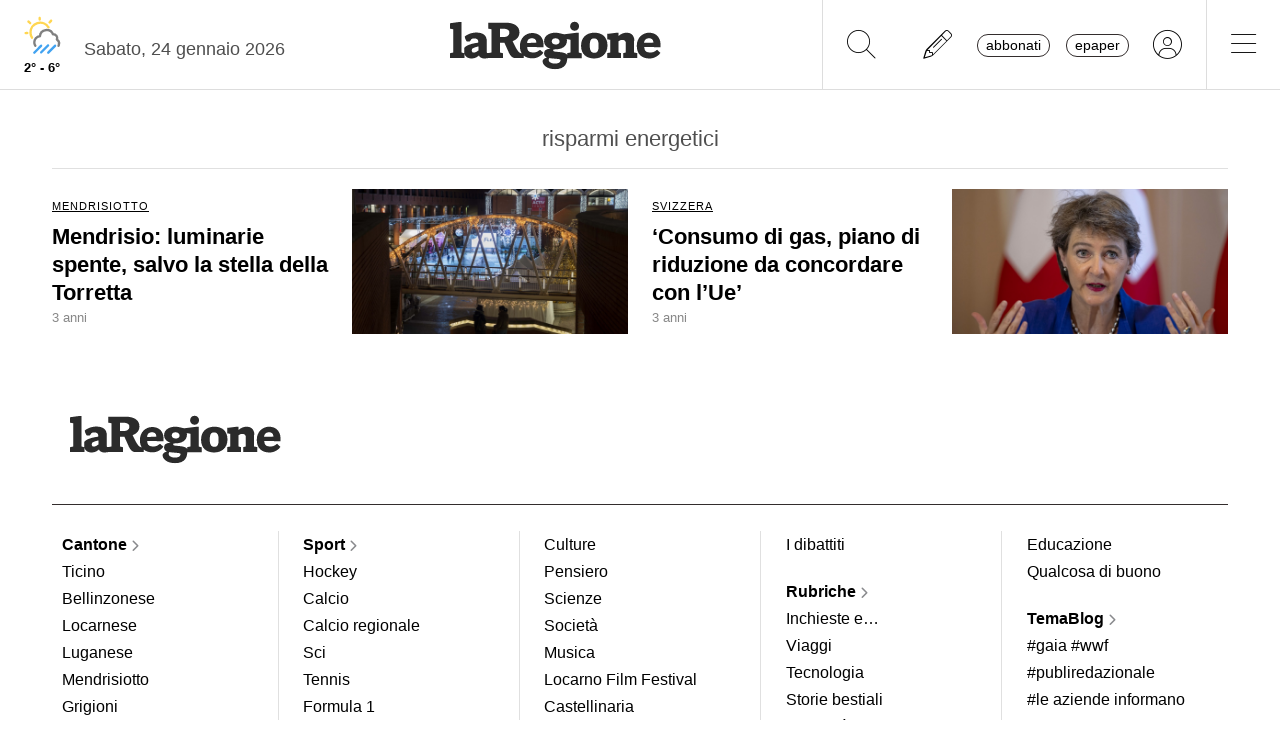

--- FILE ---
content_type: text/javascript
request_url: https://www.laregione.ch/js/app.lareg.login.js?fmt=93cb6028
body_size: 1239
content:
App.prototype.initLarLogin = function(){  
  app.debugLarLogin('funzione initLarLogin richiamata');
  
  
  // qui potrei leggere la funzione checkApp
  this.divPromoLaRegioneOnline();

  app.debugLarLogin('autenticazione JWT abilitata');

  this.checkLarLogin()
}

App.prototype.divPromoLaRegioneOnline = function() {
  // 
  var todayDate = new Date().toISOString().slice(0, 10);
  var viewPromo = 0;
  var jData = {} ;
  var count = 0;
  
  jString = app.getStorage('larPromo') || '-1';
  if (jString=='-1') {
    jData['date'] = todayDate;
    jData['count'] = count;
    count++;
    viewPromo = 1;
  } else {
    jData = JSON.parse(jString);
    debug.log(jData['date']);
    debug.log(jData['count']);
    jDataDate = jData['date'] || '-1';
    count = jData['count'] || 0;
    count = count *1;
    if (jDataDate==todayDate) {
    } else {
      count = 0;
      jData['date'] = todayDate;
      jData['count'] = count*1;
    }
    count++;
    if (count < 6) {
      viewPromo = 1;
    }
  }

  if (viewPromo==1) {
    jQuery('#divPromoLaRegioneOnline').show();
    jData['count'] = count;
    jData['date'] = todayDate;
    debug.log(jData);
    app.setStorage('larPromo',JSON.stringify(jData));
  }
}

App.prototype.viewLarLoginForm = function(login) {
  jQuery('#divLarVerifica').hide();
  if (login) {
      jQuery('#divLarLogout').show();
      jQuery('#divRequestLogout').show();
      jQuery('#divBase').hide();
  }
  if (!login) {
      jQuery('#divLarLogin').show();

  }
}

App.prototype.larLogOut = function() {
  // faccio il redirect?
  var LOGIN_HTTP_REFERER = jQuery('#LOGIN_HTTP_REFERER').val() || '-1';
  
  /*
  // non più necessario 20230504
  var htmlbtnAbbonati = '<button id="btnJsAbbonati" class="btn btn-link text-black text-lowercase border border-dark rounded-pill px-2 py-0 me-3" type="button" data-link="@goTo" data-url="https://aboshop.laregione.ch">Abbonati</button>';
  var htmlbtnLeggi = '<button id="btnJsLeggi" class="btn btn-link text-black text-lowercase border border-gray rounded-pill px-2 py-0" type="button" data-link="@goTo" data-url="/login">epaper</button>';
  var htmlbtnLogin = '<button id="btnJsLogin" class="btn btn-link text-black bg-transparent px-3 px-md-4"  type="button" data-link="@goTo" data-url="/login"><i class="fa-solid fa-circle-user fa-2x text-gray"></i></button>';
  var htmlNoLogin = htmlbtnAbbonati + htmlbtnLeggi + htmlbtnLogin;

  jQuery('#loginLaregHeader').html(htmlNoLogin);
  */

  app.setStorage('larLogin','-1');
  larSetCookies('larJwt','-1',1);
  larSetCookies('larUid','',1);
  larSetCookies('larAboshop','-1',1);
  larSetCookies('larDayToken','-1',1);

  if (LOGIN_HTTP_REFERER !== '-1') {
      jQuery('#divLarLogout').hide();
      jQuery('#divLarVerifica').show();
      _this.goToUrl(LOGIN_HTTP_REFERER);    
  } else {
      jQuery('#divLarLogout').hide();
      jQuery('#divLarLogin').show();
  }
  
  app.parseLinks();
}

App.prototype.debugLarLogin = function (txt) {    
  var debugLarLoginTxt = jQuery('#debugLarLoginTxt').html();
  jQuery('#debugLarLoginTxt').html(debugLarLoginTxt+'<p>'+txt+'</p>');
}


App.prototype.checkLarLogin = function (el) {
  if (!checkLarLoginJwtExecuted) {
    checkLarLoginJwt = this.checkLarLoginJwt(el);
    return checkLarLoginJwt;
  }
  return checkLarLoginJwtExecuted;
}

App.prototype.larResetPwd = function() {
  return larResetPwd();
  /*
  var onlineData = {} ;
    
  onlineData['usr'] = jQuery('#inputUsr').val();
 
  var onlineJson = JSON.stringify(onlineData);

  var json = '{"onlineData":'+onlineJson+'}';  
  var url = '/ext/lar/aboApi.php?action=larResetPwd';
    
  try {
      $.ajax({
          type : 'POST',
          url : url,
          cache : false,
          data: {"data_out":json},
          jsonp: "callback",
          success: function (js) {
            jsStatus = js.status || -1;
            jsHtml = js.html || '';
            // devo mettere il messaggio 
            if (jsStatus == 1) {
              // devo mettere un messaggio che è riuscito
              _this.notify({title:'Password dimenticata', content: jsHtml, class:'success', timeout:'5'});
            } else {
              _this.notify({title:'Password dimenticata', content: jsHtml, class:'error', timeout:'3'});
            }
          },
          error: function(e) {
              debug.log('larResetPwd-1: operazione non riuscita errore: ');
              debug.log(e);
              _this.notify({title:'Password dimenticata', content: "Operazione non possibile", class:'error', timeout:'3'});
          }
      });
  } catch(e) {
      e = e || '';
      debug.log('larResetPwd-2: Operazione non riuscita: ');

      debug.log(e);
      _this.notify({title:'Password dimenticata', content: "Operazione non possibile", class:'error', timeout:'3'});
  }

  return false;
  */
}



App.prototype.larFormLoginCallBack = function () {
  return this.larFormLoginJwtCallBack();
}



App.prototype.larFormLoginCheckData = function () {
  larLogin = app.getStorage('larLogin') || '-1'
  //larLogin = larGetCookies('larLogin') || '-1';
  
  if (larLogin=='-1') {
      return false;
  }
  
  //valore = app.getStorage('larLogin');
  //valore = larGetCookies('larLogin');
  
  jQuery('#larFormLoginCheckData').html(larLogin);
  return false;
}



App.prototype.larForceRequestToken = function () {
  // verifico i dati tramite l'api 
  _this.checkLarLogin('faros');
}


